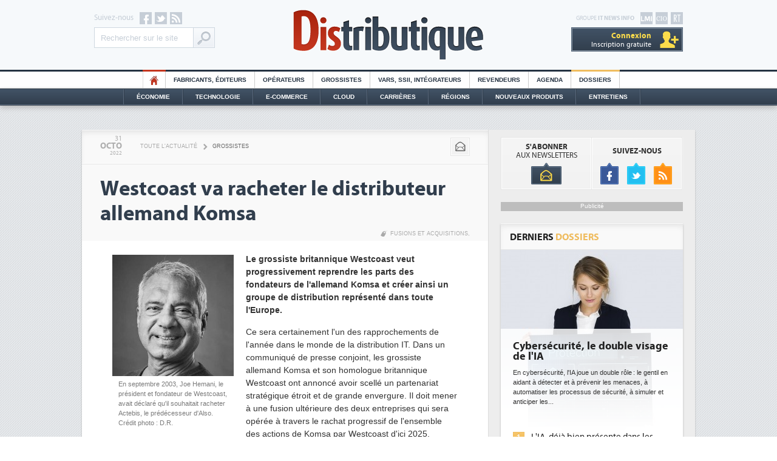

--- FILE ---
content_type: text/html
request_url: https://www.distributique.com/actualites/lire-westcoast-va-racheter-le-distributeur-allemand-komsa-33169.html
body_size: 14213
content:

<!DOCTYPE html PUBLIC "-//W3C//DTD XHTML 1.0 Transitional//EN" "http://www.w3.org/TR/xhtml1/DTD/xhtml1-transitional.dtd">
<html xmlns="http://www.w3.org/1999/xhtml">
<head>
    
<!-- Didomi -->
<script type="text/javascript">window.gdprAppliesGlobally=true;(function(){function n(e){if(!window.frames[e]){if(document.body&&document.body.firstChild){var t=document.body;var r=document.createElement("iframe");r.style.display="none";r.name=e;r.title=e;t.insertBefore(r,t.firstChild)}else{setTimeout(function(){n(e)},5)}}}function e(r,a,o,s,c){function e(e,t,r,n){if(typeof r!=="function"){return}if(!window[a]){window[a]=[]}var i=false;if(c){i=c(e,n,r)}if(!i){window[a].push({command:e,version:t,callback:r,parameter:n})}}e.stub=true;e.stubVersion=2;function t(n){if(!window[r]||window[r].stub!==true){return}if(!n.data){return}var i=typeof n.data==="string";var e;try{e=i?JSON.parse(n.data):n.data}catch(t){return}if(e[o]){var a=e[o];window[r](a.command,a.version,function(e,t){var r={};r[s]={returnValue:e,success:t,callId:a.callId};if(n.source){n.source.postMessage(i?JSON.stringify(r):r,"*")}},a.parameter)}}if(typeof window[r]!=="function"){window[r]=e;if(window.addEventListener){window.addEventListener("message",t,false)}else{window.attachEvent("onmessage",t)}}}e("__uspapi","__uspapiBuffer","__uspapiCall","__uspapiReturn");n("__uspapiLocator");e("__tcfapi","__tcfapiBuffer","__tcfapiCall","__tcfapiReturn");n("__tcfapiLocator");(function(e){var t=document.createElement("link");t.rel="preconnect";t.as="script";var r=document.createElement("link");r.rel="dns-prefetch";r.as="script";var n=document.createElement("link");n.rel="preload";n.as="script";var i=document.createElement("script");i.id="spcloader";i.type="text/javascript";i["async"]=true;i.charset="utf-8";var a="https://sdk.privacy-center.org/"+e+"/loader.js?target="+document.location.hostname;if(window.didomiConfig&&window.didomiConfig.user){var o=window.didomiConfig.user;var s=o.country;var c=o.region;if(s){a=a+"&country="+s;if(c){a=a+"&region="+c}}}t.href="https://sdk.privacy-center.org/";r.href="https://sdk.privacy-center.org/";n.href=a;i.src=a;var d=document.getElementsByTagName("script")[0];d.parentNode.insertBefore(t,d);d.parentNode.insertBefore(r,d);d.parentNode.insertBefore(n,d);d.parentNode.insertBefore(i,d)})("f0c52c20-b8cf-485b-a4b4-c222da28676d")})();</script>

<!-- Google Tag Manager -->
<script type="didomi/javascript">(function(w,d,s,l,i){w[l]=w[l]||[];w[l].push({'gtm.start':
        new Date().getTime(),event:'gtm.js'});var f=d.getElementsByTagName(s)[0],
        j=d.createElement(s),dl=l!='dataLayer'?'&l='+l:'';j.async=true;j.src=
        'https://www.googletagmanager.com/gtm.js?id='+i+dl;f.parentNode.insertBefore(j,f);
    })(window,document,'script','dataLayer','GTM-T39WN7T');</script>
<!-- End Google Tag Manager -->


<meta http-equiv="Content-Type" content="text/html; charset=iso-8859-1" />
<meta content="width=device-width" name="viewport" />
<meta name="verify-v1" content="MJVvgfq2l2GmlHpGTIrUKASkJkOS/ww4CMaf4SlbRk8=" />
<meta name="Keywords" content="Fabricants, éditeurs, Résultats, Etudes et chiffres clés, Fusions et acquisitions, Carrières, Tendances technologiques, Stratégie, Cloud Computing, Tendances marché, Ressources Humaines, Référencements, Économie, Technologie, E-commerce, Cloud, Régions, Nouveaux Produits, Opérateurs, Grossistes, Vars, SII, Intégrateurs, Revendeurs" />
<link rel="shortcut icon" type="image/x-icon" href="https://www.distributique.com/favicon.ico" />
<link rel="icon" type="image/x-icon" href="https://www.distributique.com/favicon.ico" />


<title>Westcoast va racheter le distributeur allemand Komsa - Distributique</title>
<meta name="description" content="Westcoast va racheter le distributeur allemand Komsa - Grossistes - Ce sera certainement l'un des rapprochements de l'année..." />

<link rel="canonical" href="https://www.distributique.com/actualites/lire-westcoast-va-racheter-le-distributeur-allemand-komsa-33169.html" />
<link rel="stylesheet" type="text/css" href="https://www.distributique.com/styles/layout.css?v=4" />
<link rel="stylesheet" type="text/css" href="https://www.distributique.com/outils/fancybox/jquery.fancybox-1.3.1.css" />
<script type="text/javascript" language="JavaScript" src="https://www.distributique.com/javascript/jquery-min.js"></script>
<script type="text/javascript" language="JavaScript" src="https://www.distributique.com/javascript/jquery-touchslider.js"></script>
<script type="text/javascript" language="JavaScript" src="https://www.distributique.com/outils/fancybox/jquery.fancybox-min.js"></script>
<script type="text/javascript" language="JavaScript" src="https://www.distributique.com/javascript/waypoints.min.js"></script>
<script type="text/javascript" src="https://www.distributique.com/javascript/fonction.js?v=1"></script>

<script type="didomi/javascript">
    var idsessionidg = "c2094160b912b51ecc7c20934750a003";
    var urlDestTrackIdg = "https://www.distributique.com/";
</script>


	<script type="didomi/javascript">

		dataLayer = [{
			'page': 'grossistes_actualite_single-article',
			'themes' : 'NONE',
			'customer_company' : 'NONE'
		}];

		console.log('Page: grossistes_actualite_single-article');
		console.log('Theme: NONE');
	</script>

</head>

<body>
<!-- Google Tag Manager (noscript) -->
<noscript><iframe src="https://www.googletagmanager.com/ns.html?id=GTM-T39WN7T" height="0" width="0" style="display:none;visibility:hidden"></iframe></noscript>
<!-- End Google Tag Manager (noscript) -->

<div class="pixel pub-Adtech" data-dimension="16" data-theme="1" data-position="Default"></div><div id="Habillage" class="bloc-pub Habillage"></div><div id="Interstitiel" class="bloc-pub Interstitiel"></div><div id="Notification" class="bloc-pub Notification"></div>
<div id="header">
	<div class="container">

        <div id="site_itnews">
        	<a id="rt" target="_blank" href="http://www.reseaux-telecoms.net/"></a>
            <a id="cio" target="_blank" href="https://www.cio-online.com/"></a>
            <a id="lmi" target="_blank" href="https://www.lemondeinformatique.fr/"></a>
        	<p>Groupe <b>IT News Info</b></p>
			
            <div id="bouton_menu" class="ipad"><div></div></div>
            
			            <div class="compte comptenolog"><a class="nolog" href="https://www.distributique.com/compte_utilisateur/identification.php"><span>Connexion</span><br />Inscription gratuite</a>            </div>
        </div>
        
        <div id="social">
            <p>Suivez-nous</p>
        	<a id="facebook" target="_blank" href="http://www.facebook.com/pages/Distributique/129334600423037"></a>
            <a id="twitter" target="_blank" href="http://twitter.com/Distributique"></a>
            <a id="rss" target="_blank" href="https://www.distributique.com/flux-rss/rss.php"></a>
            
            <form action="https://www.distributique.com/search.php" id="cse-search-box" class="search-box-header">
                <input type="hidden" name="cx" value="001198230819649063061:ixzq8lm_iyy" />
                <input type="hidden" name="cof" value="FORID:10;NB:1" />
                <input type="hidden" name="ie" value="ISO-8859-1" />
                <input type="text" name="q" class="query" value="Rechercher sur le site" onfocus="if ( 'Rechercher sur le site' == this.value ) { this.value=''; }" />
                <input type="submit" name="sa" class="boutonGoogle" value="Ok" />
            </form>
        </div>
        
        <a id="logo_dis" href="https://www.distributique.com/" title="Distributique">Distributique</a>
    </div>
</div>
   
<div id="menu_top">
    <ul>
        <li class="home"><a href="https://www.distributique.com/">HO</a></li>
        <li><a href="https://www.distributique.com/fabricants-editeurs-6.html">Fabricants, éditeurs</a></li>
        <li><a href="https://www.distributique.com/operateurs-11.html">Opérateurs</a></li>
        <li><a href="https://www.distributique.com/grossistes-1.html">Grossistes</a></li>
        <li><a href="https://www.distributique.com/vars-ssii-integrateurs-4.html">Vars, SSII, Intégrateurs</a></li>
        <li><a href="https://www.distributique.com/revendeurs-3.html">Revendeurs</a></li>
        <li><a href="https://www.distributique.com/agenda/">Agenda</a></li>
        <!-- <li class="forum"><a href="http://forum.distributique.fr/">Forum</a></li> -->
        <!-- <li class="emploi"><a href="https://www.distributique.com/offre-d-emploi-10.html">Offres d'emploi</a></li> -->
        <li class="dossier"><a href="https://www.distributique.com/dossier/">Dossiers</a></li>
    </ul>
 </div>   

<div id="menu_bottom">
	<div id="menu_bottom2">
        <ul>
            <li><a href="https://www.distributique.com/economie-5.html">Économie</a></li>
            <li><a href="https://www.distributique.com/technologie-2.html">Technologie</a></li>
            <li><a href="https://www.distributique.com/e-commerce-7.html">E-commerce</a></li>
            <li><a href="https://www.distributique.com/m-cloud-computing-13.html">Cloud</a></li>
            <li><a href="https://www.distributique.com/m-carrieres-8.html">Carrières</a></li>
            <li><a href="https://www.distributique.com/l-actualite-de-la-distribution-en-region.html">Régions</a></li>
            <li><a href="https://www.distributique.com/nouveaux-produits/">Nouveaux Produits</a></li>
            <li id="dernier"><a href="https://www.distributique.com/entretiens/">Entretiens</a></li>
        </ul>
    </div>
</div>

<div class="ipad">
    <div id="menu_ipad">
        <div class="metiers">
            <p>Métiers</p>
            <ul>
                <li><a href="https://www.distributique.com/fabricants-editeurs-6.html">Fabricants, éditeurs</a></li>
                <li><a href="https://www.distributique.com/operateurs-11.html">Opérateurs</a></li>
                <li><a href="https://www.distributique.com/grossistes-1.html">Grossistes</a></li>
                <li><a href="https://www.distributique.com/vars-ssii-integrateurs-4.html">Vars, SII, Intégrateurs</a></li>
                <li><a href="https://www.distributique.com/revendeurs-3.html">Revendeurs</a></li>
            </ul>
        
        </div>
        <div class="themes">
            <p>Thèmes</p>
            <ul>
                <li><a href="https://www.distributique.com/economie-5.html">Économie</a></li>
                <li><a href="https://www.distributique.com/technologie-2.html">Technologie</a></li>
                <li><a href="https://www.distributique.com/e-commerce-7.html">E-commerce</a></li>
                <li><a href="https://www.distributique.com/m-cloud-computing-13.html">Cloud</a></li>
                <li><a href="https://www.distributique.com/m-carrieres-8.html">Carrières</a></li>
                <li><a href="https://www.distributique.com/l-actualite-de-la-distribution-en-region.html">Régions</a></li>
                <li><a href="https://www.distributique.com/nouveaux-produits/">Nouveaux Produits</a></li>
            </ul>
        </div>
        <div class="services">
            <p>Services</p>
            <ul>
                <li><a href="https://www.distributique.com/agenda/">Agenda</a></li>
                <li class="forum"><a class="couleur_forum" href="http://forum.distributique.fr/">Forum</a></li>
                <!-- <li class="emploi"><a class="couleur_emploi" href="https://www.distributique.com/offre-d-emploi-10.html">Offres d'emploi</a></li> -->
                <li class="dossier"><a class="couleur_dossier" href="https://www.distributique.com/dossier/">Dossiers</a></li>
                <li><a href="https://www.distributique.com/entretiens/">Entretiens</a></li>
                <li><a href="https://www.distributique.com/compte_utilisateur/inscription.php">Newsletters</a></li>
            </ul>
        </div>
    </div>
</div>

<div class="megaban" id="megaban_top">
    <div class="content_megaban">
                    <div id="BanTop" class="pub-Adtech bloc-pub BanTop" data-dimension="225" data-theme="1" data-position="Top"></div>
                </div>
</div>
<div id="content" class="shadow">
        <div id="column_left">
        <div class="content_column"><!--
	<script>
		themesLaraTrack = "Fusions et acquisitions";
	</script>
-->


<div id="outils">
	<div class="date cleanprint-dateline">
		<div id="jour">31</div>
        <div id="mois">Octo</div>
        <div id="annee">2022</div>
    </div>

    <div id="arianne">
    	<a href="https://www.distributique.com/toute-l-actualite.html">Toute l'actualité</a>
        <span>></span>
    	<a class="rubrique" href="https://www.distributique.com/grossistes-1.html">Grossistes</a>
	</div>
    
    <div id="actions">
    	<div class="bouton_carre">
        	<a class="mail" onClick="CleanPrintSendEmail();return false;" title="Envoyer par email" href=""></a>
        </div>
        <!--
        <div class="bouton_carre">
        	<a class="print" onClick="CleanPrintPrintHtml();return false;" title="Imprimer" href=""></a>
        </div>
        -->
            </div>
</div>

<div id="titre">
	<h1 class="cleanprint-title">Westcoast va racheter le distributeur allemand Komsa</h1>
    		<div id="mot_cles">
							<a href="https://www.distributique.com/m-fusions-et-acquisitions-7.html">Fusions et acquisitions</a>, 
				    
		</div>
		</div>



<div id="article" class="cleanprint-article">

    		<div id="illustration">
            <a href="https://images.itnewsinfo.com/dis/articles/originale/000000021072.jpg" class="zoomImage">
                <img id="illustration" src="https://images.itnewsinfo.com/dis/articles/grande/000000021072.jpg" alt="En septembre 2003, Joe Hemani, le président et fondateur de Westcoast, avait déclaré qu'il souhaitait racheter Actebis, le prédécesseur d'Also. Crédit photo : D.R." title="En septembre 2003, Joe Hemani, le président et fondateur de Westcoast, avait déclaré qu'il souhaitait racheter Actebis, le prédécesseur d'Also. Crédit photo : D.R." />
            </a>
			<p>En septembre 2003, Joe Hemani, le président et fondateur de Westcoast, avait déclaré qu'il souhaitait racheter Actebis, le prédécesseur d'Also. Crédit photo : D.R.</p>		</div>
		    
    <p id="chapeau">Le grossiste britannique Westcoast veut progressivement reprendre les parts des fondateurs de l'allemand Komsa et créer ainsi un groupe de distribution représenté dans toute l'Europe.</p>    <p id="texte">
		Ce sera certainement l'un des rapprochements de l'année dans le monde de la distribution IT. Dans un communiqué de presse conjoint, les grossiste allemand Komsa et son homologue britannique Westcoast ont annoncé avoir scellé un partenariat stratégique étroit et de grande envergure. Il doit mener à une fusion ultérieure des deux entreprises qui sera opérée à travers le rachat progressif de l'ensemble des actions de Komsa par Westcoast d'ici 2025.<br /><br />
Sous réserve de l'approbation des autorités compétentes, la première étape du processus aura lieu en janvier 2023 avec les démissions de Gunnar Grosse et de Jürgen Unger de leurs fonctions au sein du conseil de surveillance de Komsa. En revanche, Kerstin Grosse restera présidente du conseil de surveillance. A ce stade, le conseil d'administration du distributeur allemand restera en revanche inchangé. Au niveau du conseil d'administration, tout devrait rester le même pour le moment. Le PDG et DAF de Komsa, Pierre-Pascal Urbon conservera ses fonctions tout en devenant président du conseil d'administration de Westcoast.<br /><br />
<strong>5,5 Md&euro; de chiffre d'affaires cumulés</strong><br /><br />
Déjà doté de filiale en France (Lyon), en Irlande et aux Pays-Bas, Westcoast est considéré comme le plus gros distributeur britannique indépendant. L'entreprise assure des livraisons Outre-Rhin et ailleurs en Europe sans y être représenté. Son rapprochement avec Komsa va donc lui ouvrir en grand les portes de la première économie européenne. Ensemble, les deux sociétés génèrent plus de 5,5 Md&euro; de revenus et emploient plus de 2 200 salariés. Leurs catalogues cumulés renferment les offres de plus de 400 fournisseurs IT commercialisées auprès de 30 000 partenaires.<br /><br />
Jusqu'à présent, Komsa s'est principalement focalisé sur les marchés des télécoms et des réseaux.  a été principalement active dans le secteur des télécommunications et des réseaux. Westcoast, lui, se veut plus généraliste et propose, outre des produits réseaux, des serveurs, des PC ou encore des systèmes d'impression et leurs consommables. Sa filiale française propose par exemple des références d'Asus, d'Epson, de Xerox, Toshiba (Dynabook) ou encore Lenovo. Westcoast veut notamment utiliser de Komsa dans la réparation et le traitement des produits TIC. L'allemand lui apporte également une expertise en matière de communications unifiées.<br /><br />
<strong>Quand Westcoast voulait racheter Actebis (Also)</strong><br /><br />
Le rachat de Komsa n'est pas la première tentative de Westcoast pour s'implanter Outre-Rhin. En septembre 2003, Joe Hemani, son président et fondateur, avait déclaré qu'il souhaitait racheter Actebis, le prédécesseur d'Also. L'homme a même été brièvement nommé directeur général d'Actebis Holding. Cependant, le groupe Otto, alors propriétaire d'Actebis, et Joe Hemani ne sont pas parvenus à un accord, ce qui avait alors empêché l'entrée du groupe Westcoast sur le marché allemand.<br /><br /> 
    </p>
    
</div>

<div id="signature">Par <a class="bold popup_contact" href="https://www.lemondeinformatique.fr/divers/formulaire_contact.php?id=1&type=distri">
			Fabrice Alessi</a>
        </div>
<script type="text/javascript">
// <![CDATA[		
	jQuery(".zoomImage").fancybox({
		'transitionIn': 'elastic',
		'transitionOut': 'elastic',
		'autoDimensions' : true,
		'scrolling': 'auto',
		'enableEscapeButton': 'yes'
		,'titlePosition'  	: 'inside'
	});
// ]]>
</script>

		<div id="partage_rs">
    <!-- FACEBOOK -->
    <iframe src="//www.facebook.com/plugins/like.php?href=https://www.distributique.com/actualites/lire-westcoast-va-racheter-le-distributeur-allemand-komsa-33169.html&amp;send=false&amp;layout=button_count&amp;width=115&amp;show_faces=true&amp;action=like&amp;colorscheme=light&amp;font=arial&amp;height=21" scrolling="no" frameborder="0" style="border:none; overflow:hidden; width:115px; height:21px;" allowTransparency="true"></iframe>
    
    <!-- TWITTER -->
    <a href="https://twitter.com/share" class="twitter-share-button" data-related="Distributique" data-url="https://www.distributique.com/actualites/lire-westcoast-va-racheter-le-distributeur-allemand-komsa-33169.html" data-lang="fr">Tweeter</a>
    <script>!function(d,s,id){var js,fjs=d.getElementsByTagName(s)[0];if(!d.getElementById(id)){js=d.createElement(s);js.id=id;js.src="//platform.twitter.com/widgets.js";fjs.parentNode.insertBefore(js,fjs);}}(document,"script","twitter-wjs");</script>
    
    <!-- GOOGLE + -->
    <span style=" margin-left: 35px;position: relative;top: -3px;">
    	<g:plusone size="medium" href="https://www.distributique.com/actualites/lire-westcoast-va-racheter-le-distributeur-allemand-komsa-33169.html"></g:plusone>
    </span>
    <script type="didomi/javascript">
      window.___gcfg = {lang: 'fr'};
    
      (function() {
        var po = document.createElement('script'); po.type = 'text/javascript'; po.async = true;
        po.src = 'https://apis.google.com/js/plusone.js';
        var s = document.getElementsByTagName('script')[0]; s.parentNode.insertBefore(po, s);
      })();
    </script>
    
    <!-- LINKEDIN -->
    <script src="//platform.linkedin.com/in.js" type="text/javascript"></script>
    <script type="IN/Share" data-url="https://www.distributique.com/actualites/lire-westcoast-va-racheter-le-distributeur-allemand-komsa-33169.html" data-counter="right"></script>
    
    <!-- VIADEO -->
    <script type="text/javascript">var viadeoWidgetsJsUrl = document.location.protocol+"//widgets.viadeo.com";(function(){var e = document.createElement('script'); e.type='text/javascript'; e.async = true;e.src = viadeoWidgetsJsUrl+'/js/viadeowidgets.js';var s = document.getElementsByTagName('script')[0]; s.parentNode.insertBefore(e, s);})();</script>
    <div class="viadeo-share" data-url="https://www.distributique.com/actualites/lire-westcoast-va-racheter-le-distributeur-allemand-komsa-33169.html" data-language="fr"></div>
</div>	<div class="bloc shadow demi_bloc">
		            <p class="titre">Articles sur Westcoast</p>
                    	
		<ul class="liste">
							<li>
					<h2><a href="https://www.distributique.com/actualites/lire-westcoast-va-racheter-le-distributeur-allemand-komsa-33169.html">Westcoast va racheter le distributeur allemand Komsa</a></h2>             
				</li>
						</ul>
	
	</div>
	













<div class="bloc shadow">
	<p class="titre">Articles <a href="https://www.distributique.com/m-fusions-et-acquisitions-7.html">Fusions et acquisitions</a></p>

    <ul class="liste">
                    
            <li>
            	<h2><a href="/actualites/lire-le-groupe-bruneau-s-empare-de-l-enseigne-officeeasy-36836.html">Le groupe Bruneau s'empare de l'enseigne OfficeEasy</a></h2>          
            </li>
                        
            <li>
            	<h2><a href="/actualites/lire-servicenow-confirme-le-rachat-d-armis-36840.html">ServiceNow confirme le rachat d'Armis</a></h2>          
            </li>
                        
            <li>
            	<h2><a href="/actualites/lire-nvidia-s-empare-de-groq-36847.html">Nvidia s'empare de Groq</a></h2>          
            </li>
                        
            <li>
            	<h2><a href="/actualites/lire-l-integrateur-square-system-acquiert-siium-36839.html">L'intégrateur Square System acquiert Siium</a></h2>          
            </li>
                </ul>

</div>
<div class="clear"></div>













<div class="bloc_interne">
	<p class="titre pluslus">Articles <b>les plus lus</b></p>
    <div class="contenu_pluslus"><div class="actu">
                <a class="image" href="https://www.distributique.com/actualites/lire-exein-realise-une-levee-de-fonds-de-100-meteuro-36832.html"><img src="https://images.itnewsinfo.com/dis/articles/petite/000000025612.png" alt="Exein réalise une levée de fonds de 100 M&euro;" /></a>
                <h3><a href="https://www.distributique.com/actualites/lire-exein-realise-une-levee-de-fonds-de-100-meteuro-36832.html">Exein réalise une levée de fonds de 100 M&euro;</a></h3>
            </div><div class="actu">
                <a class="image" href="https://www.distributique.com/actualites/lire-willem-hendrickx-devient-responsable-des-zones-emea-et-amerique-du-sud-chez-netapp-36838.html"><img src="https://images.itnewsinfo.com/dis/articles/petite/000000025620.jpg" alt="Willem Hendrickx devient responsable des zones EMEA et Amérique du Sud chez NetApp" /></a>
                <h3><a href="https://www.distributique.com/actualites/lire-willem-hendrickx-devient-responsable-des-zones-emea-et-amerique-du-sud-chez-netapp-36838.html">Willem Hendrickx devient responsable des zones EMEA et Amérique du Sud chez NetApp</a></h3>
            </div><div class="actu">
                <a class="image" href="https://www.distributique.com/actualites/lire-hitachi-vantara-mise-sur-des-partenaires-a-valeur-ajoutee-36842.html"><img src="https://images.itnewsinfo.com/dis/articles/petite/000000025624.jpg" alt="Hitachi Vantara mise sur des partenaires à valeur ajoutée" /></a>
                <h3><a href="https://www.distributique.com/actualites/lire-hitachi-vantara-mise-sur-des-partenaires-a-valeur-ajoutee-36842.html">Hitachi Vantara mise sur des partenaires à valeur ajoutée</a></h3>
            </div><div class="actu">
                <a class="image" href="https://www.distributique.com/actualites/lire-walter-cappilati-nomme-a-la-tete-d-expleo-36834.html"><img src="https://images.itnewsinfo.com/dis/articles/petite/000000025615.jpg" alt="Walter Cappilati nommé à la tête d'Expleo" /></a>
                <h3><a href="https://www.distributique.com/actualites/lire-walter-cappilati-nomme-a-la-tete-d-expleo-36834.html">Walter Cappilati nommé à la tête d'Expleo</a></h3>
            </div>    </div>
</div>

<style>
    .nativead {
        background: #fff6ed;
    }
</style>
<div class="bloc_interne">
    <p class="titre pluslus">Articles <b>à la une</b></p>
    <div class="contenu_pluslus">
                                <div class="actu">
                <a class="image" href="https://www.distributique.com/actualites/lire-hpe-etoffe-son-catalogue-reseau-36896.html" target="_blank">
                    <img src="https://images.itnewsinfo.com/dis/articles/grande/000000025689.png" alt="HPE étoffe son catalogue réseau" />
                </a>
                                <h3><a href="https://www.distributique.com/actualites/lire-hpe-etoffe-son-catalogue-reseau-36896.html" target="_blank">HPE étoffe son catalogue réseau</a></h3>
            </div>
                                <div class="actu">
                <a class="image" href="https://www.distributique.com/actualites/lire-arrow-ajoute-les-solutions-de-darktrace-a-son-portfolio-36898.html" target="_blank">
                    <img src="https://images.itnewsinfo.com/dis/articles/grande/000000025691.jpeg" alt="Arrow ajoute les solutions de Darktrace à son portfolio" />
                </a>
                                <h3><a href="https://www.distributique.com/actualites/lire-arrow-ajoute-les-solutions-de-darktrace-a-son-portfolio-36898.html" target="_blank">Arrow ajoute les solutions de Darktrace à son portfolio</a></h3>
            </div>
                                <div class="actu">
                <a class="image" href="https://www.distributique.com/actualites/lire-watchguard-ouvre-sa-plateforme-mdr-36899.html" target="_blank">
                    <img src="https://images.itnewsinfo.com/dis/articles/grande/000000025692.png" alt="WatchGuard ouvre sa plateforme MDR" />
                </a>
                                <h3><a href="https://www.distributique.com/actualites/lire-watchguard-ouvre-sa-plateforme-mdr-36899.html" target="_blank">WatchGuard ouvre sa plateforme MDR</a></h3>
            </div>
                                <div class="actu">
                <a class="image" href="https://www.distributique.com/actualites/lire-2-500-md$-de-depenses-ia-en-2026-pour-un-roi-encore-insaisissable-selon-gartner-36897.html" target="_blank">
                    <img src="https://images.itnewsinfo.com/dis/articles/grande/000000025690.jpg" alt="2 500 Md$ de dépenses IA en 2026 pour un ROI encore insaisissable selon Gartner" />
                </a>
                                <h3><a href="https://www.distributique.com/actualites/lire-2-500-md$-de-depenses-ia-en-2026-pour-un-roi-encore-insaisissable-selon-gartner-36897.html" target="_blank">2 500 Md$ de dépenses IA en 2026 pour un ROI encore insaisissable selon Gartner</a></h3>
            </div>
                                <div class="actu">
                <a class="image" href="https://www.distributique.com/actualites/lire-sharp-dx-unifie-les-services-it-de-sharp-en-europe-36892.html" target="_blank">
                    <img src="https://images.itnewsinfo.com/dis/articles/grande/000000025685.jpg" alt="Sharp DX unifie les services IT de Sharp en Europe" />
                </a>
                                <h3><a href="https://www.distributique.com/actualites/lire-sharp-dx-unifie-les-services-it-de-sharp-en-europe-36892.html" target="_blank">Sharp DX unifie les services IT de Sharp en Europe</a></h3>
            </div>
                                <div class="actu">
                <a class="image" href="https://www.distributique.com/actualites/lire-le-msp-francilien-inovacom-croque-par-le-groupe-inherent-36894.html" target="_blank">
                    <img src="https://images.itnewsinfo.com/dis/articles/grande/000000025687.jpg" alt="Le MSP francilien Inovacom croqué par le groupe Inherent" />
                </a>
                                <h3><a href="https://www.distributique.com/actualites/lire-le-msp-francilien-inovacom-croque-par-le-groupe-inherent-36894.html" target="_blank">Le MSP francilien Inovacom croqué par le groupe Inherent</a></h3>
            </div>
            </div>
</div><!-- bulle_bas -->
<div id="dialog" testwaypoint="no" class="bulle_bas">
        <a href="https://www.distributique.com/compte_utilisateur/inscriptionNL.php?utm_campaign=inscriptionNL&utm_source=distributique&utm_medium=bloc_msn" class="contenu_dialog" target="_blank">
            <p class="titre_dialog">NEWSLETTER<br /><b>DISTRIBUTIQUE</b></p>
            <p class="texte_dialog">Cet article vous a plu? Retrouvez toutes l'actu de distributique</p>
            <p class="bouton_dialog">ABONNEZ-VOUS</p>
        </a>
        <a id="close_dialog" class="close_dialog"></a>
    </div>
    
    
    <script>
    jQuery('#texte').waypoint(function(direction) {
        var testwaypoint = jQuery('#dialog').attr('testwaypoint');
        if(testwaypoint=='no' && direction=='down')
        {
            jQuery('#dialog').attr('testwaypoint','yes');
            jQuery('#dialog').animate({
                right: '10'
            }, 1500, function() {
                // Animation complete.
            });
        }
    });
        

	$('#close_dialog').click(function() {
		jQuery('#dialog').animate({
			right: '-320',
		}, 500, function() {
			jQuery('#dialog').css('display','none');
		});
	});

    </script>


        </div><!-- END CONTENT COLUMN -->
    </div><!-- END COLUMN LEFT -->
    
    		<div id="column_right">
			<div class="content_column">
				<!-- bloc_nl_social -->
<div class="bloc bloc_nl_social">
    <div id="bloc_nl">
    	<p><b>s'abonner</b><br />aux newsletters</p>
        <a href="https://www.distributique.com/compte_utilisateur/inscriptionNL.php?utm_campaign=inscriptionNL&utm_source=distributique&utm_medium=bloc_nl_social"></a>
    </div>
    
    <div id="bloc_social">
    	<p><b>suivez-nous</b></p>
        <a id="f" href="http://www.facebook.com/pages/Distributique/129334600423037"></a>
        <a id="t" href="http://twitter.com/Distributique"></a>
        <a id="r" href="https://www.distributique.com/flux-rss/rss.php"></a>
    </div>
</div><div class="mpu">
    <div>Publicité</div>
            <div id="MPUTop" class="pub-Adtech bloc-pub MPUTop" data-dimension="170" data-theme="1" data-position="Top"></div>
        
</div><!--
<div class="bloc shadow">
	<div id="menu_tab">
        <ul class="tabs">
            <li id="en_direct_du_forum">en direct du <span>forum</span></li>             <li id="plus_forum" class="no_selected"><a href="#tabplus_forum" id="plus_forum_bouton">+</a></li>
        </ul>
	</div>
    <div class="contenu tab_container">
    	<div class="tab_content" id="taben_direct_du_forum" style="display:none;">
						<div class="touchslider contenu_forum">
                <div class="touchslider-viewport">
                    <div>                            <div class="touchslider-item">
                                <div class="top_direct_forum">
                                	<div class="img_top_direct_forum">3</div>
                                	<p class="titre_top_direct_forum">La licence PC d'Office Professionnel 2019 passe à 463€</p>
								</div>
                                <div class="commentaire_direct_forum">                                        <p class="texte_commentaire_direct_forum">
                                            <span>bfree</span>
											Peut-être est-ce la continuité de l'effort que consent actuellement Microsoft pour le logiciel...                                        </p>                                        <p class="texte_commentaire_direct_forum">
                                            <span>Phil</span>
											Cher Dominique, Les informations que vous relayez aujourd'hui sont en trompe l’œil. Pour un...                                        </p>                                </div>
                                                                <div class="lire_commentaire_direct_forum">
                                	<a class="lire2_commentaire_direct_forum" href="http://forum.distributique.com/viewtopic.php?id=1306&p=1#p3682" target="_blank">
                                    	<p class="fleche_lire2_commentaire_direct_forum"></p>
                                        Lire les <span>3 commentaires</span>
									</a>
                                </div>
                            </div>                            <div class="touchslider-item">
                                <div class="top_direct_forum">
                                	<div class="img_top_direct_forum">2</div>
                                	<p class="titre_top_direct_forum">Test, just a test</p>
								</div>
                                <div class="commentaire_direct_forum">                                        <p class="texte_commentaire_direct_forum">
                                            <span>plancoffee</span>
											Il manque une info concernant RDC : CA = 332 Mf effectivement, résultat : presque 10 M€ de pertes.... je m'interroge sur le modèle économique ? en attendant, combien de...                                        </p>                                </div>
                                                                <div class="lire_commentaire_direct_forum">
                                	<a class="lire2_commentaire_direct_forum" href="http://forum.distributique.com/viewtopic.php?id=1009&p=1#p3785" target="_blank">
                                    	<p class="fleche_lire2_commentaire_direct_forum"></p>
                                        Lire les <span>2 commentaires</span>
									</a>
                                </div>
                            </div>                            <div class="touchslider-item">
                                <div class="top_direct_forum">
                                	<div class="img_top_direct_forum">6</div>
                                	<p class="titre_top_direct_forum">Les ventes mondiales de tablettes poursuivent leur repli à un rythme accru</p>
								</div>
                                <div class="commentaire_direct_forum">                                        <p class="texte_commentaire_direct_forum">
                                            <span>JamesBup</span>
											Comment pouvons-nous calculer lempreinte Co2 pour la production de certains équipements, par...                                        </p>                                        <p class="texte_commentaire_direct_forum">
                                            <span>Adam Simon</span>
											Alors que nous voyons clairement le déclin des tablets auprès des consommateurs, ça reste une belle...                                        </p>                                </div>
                                                                <div class="lire_commentaire_direct_forum">
                                	<a class="lire2_commentaire_direct_forum" href="http://forum.distributique.com/viewtopic.php?id=1029&p=1#p3947" target="_blank">
                                    	<p class="fleche_lire2_commentaire_direct_forum"></p>
                                        Lire les <span>6 commentaires</span>
									</a>
                                </div>
                            </div>                    </div>
                </div>
                <div class="touchslider-nav touchslider-nav-forum">
                    <div class="touchslider-prev"></div>
                    <div class="touchslider-nav-item touchslider-nav-item-current"></div>
                    <div class="touchslider-nav-item"></div>
                    <div class="touchslider-nav-item"></div>
                    <div class="touchslider-next"></div>
                </div>
            </div>
                    </div>
        
            	<div class="tab_content" id="tabplus_forum" style="display:none;">
			<p id="tabplus_forum_titre">Les derniers sujets commentés</p>
				<ul class="tabplus_forum_sujet"><li><a href="http://forum.distributique.com/viewtopic.php?id=1306&p=1#p3682" target="_blank">
							<p class="tabplus_forum_num">3</p>
                        	<p class="tabplus_forum_titre">La licence PC d'Office Professionnel 2019 passe à 463€ </p>
						</a></li><li><a href="http://forum.distributique.com/viewtopic.php?id=1009&p=1#p3785" target="_blank">
							<p class="tabplus_forum_num">2</p>
                        	<p class="tabplus_forum_titre">Test, just a test </p>
						</a></li><li><a href="http://forum.distributique.com/viewtopic.php?id=1029&p=1#p3947" target="_blank">
							<p class="tabplus_forum_num">6</p>
                        	<p class="tabplus_forum_titre">Les ventes mondiales de tablettes poursuivent leur repli à un rythme accru </p>
						</a></li><li><a href="http://forum.distributique.com/viewtopic.php?id=599&p=1#p3672" target="_blank">
							<p class="tabplus_forum_num">11</p>
                        	<p class="tabplus_forum_titre">SSII : Euriware n'est pas vendue, mais sa vente est un « scénario prioritaire » </p>
						</a></li><li><a href="http://forum.distributique.com/viewtopic.php?id=753&p=1#p2350" target="_blank">
							<p class="tabplus_forum_num">4</p>
                        	<p class="tabplus_forum_titre">Avis d'expert : Vidéoconférence, abolir la distance pour gagner en productivité </p>
						</a></li><li><a href="http://forum.distributique.com/viewtopic.php?id=480&p=1#p3794" target="_blank">
							<p class="tabplus_forum_num">13</p>
                        	<p class="tabplus_forum_titre">EBP veut migrer massivement ses clients vers Open Line </p>
						</a></li>				</ul>
        </div>
                        <div class="bouton">
        	<div>
            	<a href="http://forum.distributique.com/">Voir le forum</a>
            </div>
        </div>
        
	</div>
</div>
--><div class="bloc shadow">
	<p class="titre">Derniers <span class="couleur_dossier">Dossiers</span></p>
    <div class="contenu">
    	
        <div class="touchslider contenu_dossier">
            <div class="touchslider-viewport">
                <div>
                                            <div class="touchslider-item">
                        	<a href="https://www.distributique.com/dossier/lire-cybersecurite-le-double-visage-de-l-ia-119.html" class="image"><img src="https://images.itnewsinfo.com/dis/dossiers/grande/000000024966.jpg" alt="Cybersécurité, le double visage de l'IA" /></a>
                            <div>
                                <h2><a href="https://www.distributique.com/dossier/lire-cybersecurite-le-double-visage-de-l-ia-119.html">Cybersécurité, le double visage de l'IA</a></h2>
                                <p>En cybersécurité, l'IA joue un double rôle&#8239;: le gentil en aidant à détecter et à prévenir les menaces, à automatiser les processus de sécurité, à simuler et anticiper les...</p>
                            </div>
                            <ul>
                                                                    <li><span>1</span><a href="https://www.distributique.com/dossier/lire-cybersecurite-le-double-visage-de-l-ia-119.html">L'IA, déjà bien présente dans les solutions de sécurité et...</a></li>
                                                                        <li><span>2</span><a href="https://www.distributique.com/dossier/lire-cybersecurite-le-double-visage-de-l-ia-119.html">La sécurité des IA en question</a></li>
                                                                        <li><span>3</span><a href="https://www.distributique.com/dossier/lire-cybersecurite-le-double-visage-de-l-ia-119.html">Sécuriser les IA par l'IA</a></li>
                                                                        <li><span>4</span><a href="https://www.distributique.com/dossier/lire-cybersecurite-le-double-visage-de-l-ia-119.html">IA et conformité : un défi crucial pour les entreprises</a></li>
                                                                        <li><span>5</span><a href="https://www.distributique.com/dossier/lire-cybersecurite-le-double-visage-de-l-ia-119.html">Une IA de confiance pour une IA plus sûre&#8239;?</a></li>
                                                                </ul>
                        </div>
                                                <div class="touchslider-item">
                        	<a href="https://www.distributique.com/dossier/lire-dee-l-efficacite-energetique-bientot-une-obligation-pour-les-datacenters-118.html" class="image"><img src="https://images.itnewsinfo.com/dis/dossiers/grande/000000024784.jpg" alt="DEE: l'efficacité énergétique bientôt une obligation pour les datacenters" /></a>
                            <div>
                                <h2><a href="https://www.distributique.com/dossier/lire-dee-l-efficacite-energetique-bientot-une-obligation-pour-les-datacenters-118.html">DEE: l'efficacité énergétique bientôt une obligation pour les datacenters</a></h2>
                                <p>Des datacenters plus durables et plus efficaces, c'est ce que recherchent les pouvoirs publics européens avec la mise en oeuvre de la nouvelle Directive sur l'efficacité...</p>
                            </div>
                            <ul>
                                                                    <li><span>1</span><a href="https://www.distributique.com/dossier/lire-dee-l-efficacite-energetique-bientot-une-obligation-pour-les-datacenters-118.html">Qu'est-ce que la DEE (directive d'efficacité énergétique) ?</a></li>
                                                                        <li><span>2</span><a href="https://www.distributique.com/dossier/lire-dee-l-efficacite-energetique-bientot-une-obligation-pour-les-datacenters-118.html">DEE, une pression administrative pour les DSI à transformer...</a></li>
                                                                        <li><span>3</span><a href="https://www.distributique.com/dossier/lire-dee-l-efficacite-energetique-bientot-une-obligation-pour-les-datacenters-118.html">Un outillage et des services déjà en place pour répondre à...</a></li>
                                                                        <li><span>4</span><a href="https://www.distributique.com/dossier/lire-dee-l-efficacite-energetique-bientot-une-obligation-pour-les-datacenters-118.html">Phocea DC dans les cordes pour la DEE</a></li>
                                                                        <li><span>5</span><a href="https://www.distributique.com/dossier/lire-dee-l-efficacite-energetique-bientot-une-obligation-pour-les-datacenters-118.html">Interview de Fabrice Coquio, président de Digital Realty...</a></li>
                                                                        <li><span>6</span><a href="https://www.distributique.com/dossier/lire-dee-l-efficacite-energetique-bientot-une-obligation-pour-les-datacenters-118.html">Trimestriels IBM : L'activité logicielle soutient les...</a></li>
                                                                </ul>
                        </div>
                                                <div class="touchslider-item">
                        	<a href="https://www.distributique.com/dossier/lire-datacenters-hpc-et-ia-accelerent-l-adoption-du-refroidissement-liquide-117.html" class="image"><img src="https://images.itnewsinfo.com/dis/dossiers/grande/000000024621.jpg" alt="Datacenters : HPC et IA accélèrent l'adoption du refroidissement liquide" /></a>
                            <div>
                                <h2><a href="https://www.distributique.com/dossier/lire-datacenters-hpc-et-ia-accelerent-l-adoption-du-refroidissement-liquide-117.html">Datacenters : HPC et IA accélèrent l'adoption du refroidissement liquide</a></h2>
                                <p>A l'occasion du salon Data Centre World Paris 2024 qui s'est tenu en novembre dernier à Paris Porte de Versailles, la consommation énergétique était au centre des discussions à...</p>
                            </div>
                            <ul>
                                                                    <li><span>1</span><a href="https://www.distributique.com/dossier/lire-datacenters-hpc-et-ia-accelerent-l-adoption-du-refroidissement-liquide-117.html">Alerte sur la consommation électrique des datacenters</a></li>
                                                                        <li><span>2</span><a href="https://www.distributique.com/dossier/lire-datacenters-hpc-et-ia-accelerent-l-adoption-du-refroidissement-liquide-117.html">De la climatisation à l'immersion des serveurs</a></li>
                                                                        <li><span>3</span><a href="https://www.distributique.com/dossier/lire-datacenters-hpc-et-ia-accelerent-l-adoption-du-refroidissement-liquide-117.html">L'électricité viendra-t-elle à manquer ?</a></li>
                                                                        <li><span>4</span><a href="https://www.distributique.com/dossier/lire-datacenters-hpc-et-ia-accelerent-l-adoption-du-refroidissement-liquide-117.html">Optimiser le matériel et les usages pour réduire la facture...</a></li>
                                                                        <li><span>5</span><a href="https://www.distributique.com/dossier/lire-datacenters-hpc-et-ia-accelerent-l-adoption-du-refroidissement-liquide-117.html">L'immersion cooling cherche à convaincre les DSI</a></li>
                                                                </ul>
                        </div>
                                        </div>
            </div>
            <div class="touchslider-nav">
                <div class="touchslider-prev"></div>
                <div class="touchslider-nav-item touchslider-nav-item-current"></div>
                <div class="touchslider-nav-item"></div>
                <div class="touchslider-nav-item"></div>
                <div class="touchslider-next"></div>
            </div>
        </div>
        
        
        

        <div class="bouton">
        	<div>
            	<a href="https://www.distributique.com/dossier/">Voir tous les dossiers</a>
            </div>
        </div>
    </div>
    
</div><div class="mpu">
    <div>Publicité</div>
            <div id="MPUBottom" class="pub-Adtech bloc-pub MPUBottom" data-dimension="170" data-theme="1" data-position="Bottom"></div>
        </div>			</div>
		</div>
		</div>

<div class="megaban">
    <div class="content_megaban">
        <div id="BanBottom" class="pub-Adtech bloc-pub BanBottom" data-dimension="225" data-theme="1" data-position="Bottom"></div>
    </div>
</div>
        
<div id="footer_top">
	<div class="container">
    	<div class="content_footer" id="content_footer1"><strong>Distributique.com</strong> Le site préféré des professionnels du Channel</div>
        <div id="bestof">
	<div id="bloc_footer">
    
    	<div id="bloc_footer3">
            <div class="bloc shadow">
	<p class="titre">Carrières</p>
    <div class="contenu">
	
    	        
            <a class="image" href="https://www.distributique.com/actualites/lire-lionel-chmilewsky-prend-la-direction-d-ekinops-36893.html">
                <img src="https://images.itnewsinfo.com/dis/articles/moyen/000000025686.jpg" alt="Lionel Chmilewsky prend la direction d'Ekinops" />
            </a>
            <p>
                <strong><a href="https://www.distributique.com/actualites/lire-lionel-chmilewsky-prend-la-direction-d-ekinops-36893.html">Lionel Chmilewsky prend la direction d'Ekinops</a></strong>
                DG par intérim d'Ekinops durant une courte période, Philippe Moulin passe le...            </p>
            
            <div class="clear"></div>
			        
            <a class="image" href="https://www.distributique.com/actualites/lire-denis-ferrand-ajchenbaum-devient-vp-advanced-solutions-chez-td-synnex-36891.html">
                <img src="https://images.itnewsinfo.com/dis/articles/moyen/000000025684.jpg" alt="Denis Ferrand-Ajchenbaum devient VP Advanced Solutions chez TD Synnex" />
            </a>
            <p>
                <strong><a href="https://www.distributique.com/actualites/lire-denis-ferrand-ajchenbaum-devient-vp-advanced-solutions-chez-td-synnex-36891.html">Denis Ferrand-Ajchenbaum devient VP Advanced Solutions chez TD Synnex</a></strong>
                Succédant à Denis Fouquet, parti à la retraite, Denis Ferrand-Ajchenbaum prend...            </p>
            
            <div class="clear"></div>
			    
        <div class="bouton">
        	<div>
            	<a href="https://www.distributique.com/m-carrieres-8.html">Tous les articles carrières</a>
            </div>
        </div>
    </div>
    
</div>        </div>
        <div id="bloc_footer1">
            <div class="bloc shadow">
	<p class="titre">Nouveaux produits</p>
    <div class="contenu">    	<a class="image" href="https://www.distributique.com/nouveaux-produits/lire-aquaris-m10-19631.html">        	<img src="https://images.itnewsinfo.com//commun/nouveauxproduits/moyen/000000010724.jpg" alt="Aquaris M10 - BQ" />
		</a>
        <p>
        	<strong><a href="https://www.distributique.com/nouveaux-produits/lire-aquaris-m10-19631.html">Aquaris M10 : Une tablette sous Ubuntu qui se transforme en PC</a></strong>
			Ref : Aquaris M10<br />
            Marque : BQ<br />
            Prix : 250<br /><br />
			
			En juin dernier, l'espagnol BQ lançait, en partenariat avec Canonical, le premier smartphone tournant sous l'OS Ubuntu. Il récidive aujourd'hui dans le domaine des tablettes en annonçant la mise...
		</p>
    
        <div class="bouton">
        	<div>
            	<a href="https://www.distributique.com/nouveaux-produits/">Tous les nouveaux produits</a>
            </div>
        </div>
    </div>
    
</div>        </div>
        <div id="bloc_footer2">
            <div class="bloc shadow">
	<p class="titre">Régions</p>
    <div class="contenu">
    
		<ul class="liste">
			                <li>
                    <h2><a href="https://www.distributique.com/actualites/lire-sopra-steria-recrute-rajesh-krishnamurthy-au-poste-de-dg-36821.html">Sopra Steria recrute Rajesh Krishnamurthy au poste de DG</a></h2>             
                </li>
                                <li>
                    <h2><a href="https://www.distributique.com/actualites/lire-datacore-cree-un-programme-pour-coller-a-son-offre-elargie-36623.html">DataCore crée un programme pour coller à son offre élargie</a></h2>             
                </li>
                                <li>
                    <h2><a href="https://www.distributique.com/actualites/lire-sns-security-met-la-main-sur-l-integrateur-francilien-saycurit-36544.html">SNS Security met la main sur l'intégrateur francilien SaycurIT</a></h2>             
                </li>
                                <li>
                    <h2><a href="https://www.distributique.com/actualites/lire-innovation-ia-et-souverainete-cap-sur-la-25e-edition-de-la-melee-numerique-36464.html">Innovation, IA et souveraineté : cap sur la 25e édition de La Mêlée Numérique</a></h2>             
                </li>
                        </ul>    
        <div class="bouton">
        	<div>
            	<a href="https://www.distributique.com/l-actualite-de-la-distribution-en-region.html">Tous les articles régions</a>
            </div>
        </div>
    </div>
    
</div>        </div>
        
    </div>
</div>    </div>	
</div>

<div id="footer">
	<div class="container">        
        <!--- LIGNE 2 --->
        <div class="content_footer" id="content_footer2">
            <div class="content_footer_column content_footer_column3">
            	<p class="titre">SUIVEZ-NOUS</p>
                <a href="http://www.facebook.com/pages/Distributique/129334600423037" id="_f" target="_blank"></a>
                <a href="http://twitter.com/Distributique" id="_t" target="_blank"></a>
                                <a href="https://www.distributique.com/flux-rss/rss.php" id="_r" target="_blank"></a>
                <a href="https://www.distributique.com/compte_utilisateur/identification.php" id="connexion_img"></a>
                <a href="https://www.distributique.com/compte_utilisateur/inscriptionNL.php?utm_campaign=inscriptionNL&utm_source=distributique&utm_medium=link_footer" id="connexion"><strong>Inscription</strong> Newsletters</a>
			</div>
        	<div class="content_footer_column content_footer_column1">
            	<p class="titre">SITE</p>
                <ul>
                	<!-- <li class="l_1"><a href="http://support.itnewsinfo.com?referer=http://www.distributique.com/actualites/lire-westcoast-va-racheter-le-distributeur-allemand-komsa-33169.html" target="_blank">Signaler une erreur</a></li> -->
                	<li><a href="https://www.distributique.com/divers/contacts.html">Contact</a></li>
                	<li class="l_1"><a href="https://www.distributique.com/divers/apropos.html">Mentions légales</a></li>
                	<!-- <li class="l_1"><a href="https://www.distributique.com/offre-d-emploi-10.html">Offres d'emploi</a></li> -->
                	<li><a href="https://www.lemondeinformatique.fr/divers/condition-generales-vente.html">CGV</a></li>
                    <li><a href="https://www.lemondeinformatique.fr/divers/charte-confidentialite-mag.html">Vie privée</a></li>
                    <li class="l_1"><a style="cursor: pointer;" class="change-consent" onclick="javascript:Didomi.preferences.show();">Paramètres Cookies</a></li>
                    

				</ul>
            </div>
            <div class="content_footer_column content_footer_column2">
            	<p class="titre">CAT&Eacute;GORIES</p>
                <ul>
                	<li class="l_1"><a href="https://www.distributique.com/fabricants-editeurs-6.html">Fabricants, éditeurs</a></li>
                	<li><a href="https://www.distributique.com/revendeurs-3.html">Revendeurs</a></li>
                	<li><a href="https://www.distributique.com/m-cloud-computing-13.html">Cloud</a></li>
                	<li><a href="https://www.distributique.com/dossier/">Dossiers</a></li>
                    
                	<li class="l_1"><a href="https://www.distributique.com/nouveaux-produits/">Nouveaux produits</a></li>
                	<li><a href="https://www.distributique.com/economie-5.html">&Eacute;conomie</a></li>
                	<li><a href="https://www.distributique.com/m-carrieres-8.html">Carrières</a></li>
                	<li><a href="https://www.distributique.com/operateurs-11.html">Opérateurs</a></li>
                    
                	<li class="l_1"><a href="https://www.distributique.com/grossistes-1.html">Grossistes</a></li>
                	<li><a href="https://www.distributique.com/technologie-2.html">Technologie</a></li>
                	<li><a href="https://www.distributique.com/l-actualite-de-la-distribution-en-region.html">Régions</a></li>
                    
                	<li class="l_1"><a href="https://www.distributique.com/vars-ssii-integrateurs-4.html">Vars, ssii, intégrateurs </a></li>
                	<li><a href="https://www.distributique.com/e-commerce-7.html">E-commerce</a></li>
                	<li><a href="https://www.distributique.com/entretiens/">Entretiens</a></li>
				</ul>
            </div>            
        </div>
        <!--- FIN LIGNE 2 --->
        
        <!--- LIGNE 3 --->
        <div class="content_footer" id="content_footer3">          	<div class="content_footer_column content_footer_column1">
                <a href="http://www.itnewsinfo.com/" target="_blank"><div id="logo_itnews"></div></a>
            	<ul>
                    <li><a href="https://www.lemondeinformatique.fr/" target="_blank">LeMondeInformatique.fr</a></li>
                    <li><a href="https://www.distributique.com/" target="_blank"> Distributique.com</a></li>
                    <li><a href="https://www.cio-online.com/" target="_blank"> CIO-Online.com</a></li>
                    <li><a href="http://reseaux-telecoms.net/" target="_blank"> Reseaux-Telecoms.net</a></li>
				</ul>
            </div>
        	<div class="content_footer_column content_footer_column2">
            	<strong>© Distributique.com 1997 - 2026</strong>
                <p>Toute reproduction ou représentation intégrale ou partielle, par quelque procédé que ce soit, des pages publiées sur ce site, 
                faite sans l'autorisation de l'éditeur ou du webmaster du site Distributique.com est illicite et constitue une contrefaçon.</p>
			</div> 
		</div>
        <!--- FIN LIGNE 3 --->
    </div>
</div>

<script type="text/javascript">
    /// TOUCHSLIDER (BLOCS FORUM + DOSSIER)
    jQuery(function($) { $(".touchslider").touchSlider({
        //options
        container: this,
        duration: 550, // the speed of the sliding animation in milliseconds
        delay: 6000, // initial auto-scrolling delay for each loop
        margin: 5, // borders size. The margin is set in pixels.
        mouseTouch: true,
        namespace: "touchslider",
        next: ".touchslider-next", // jQuery object for the elements to which a "scroll forwards" action should be bound.
        pagination: ".touchslider-nav-item",
        currentClass: "touchslider-nav-item-current", // class name for current pagination item.
        prev: ".touchslider-prev", // jQuery object for the elements to which a "scroll backwards" action should be bound.
        //scroller: viewport.children(),// FAIT BUGGER
        autoplay: true, // whether to move from image to image automatically
        viewport: ".touchslider-viewport"
    });
    });

    /// TOOGLE ONGLET BLOC FORUM
    jQuery(".tab_content").hide();
    jQuery("ul.tabs li:first").addClass("selected").show();
    jQuery(".tab_content:first").show();

    jQuery("#plus_forum").toggle(function()
    {
        jQuery(this).removeClass("no_selected");
        jQuery(this).addClass("selected");
        jQuery("#taben_direct_du_forum").hide();
        jQuery("#tabplus_forum").fadeIn();
        jQuery(this).css('line-height','0.6em');
        jQuery(this).css('font-size','2.5em');
        jQuery(this).find("a").html('-');

    },function(){
        jQuery(this).removeClass("selected");
        jQuery(this).addClass("no_selected");
        jQuery("#tabplus_forum").hide();
        jQuery("#taben_direct_du_forum").fadeIn();
        jQuery(this).css('font-size','2.3em');
        jQuery(this).css('line-height','0.85em');
        jQuery(this).find("a").html('+');
    });
    ////////

    jQuery("#bouton_menu").toggle(function(){
        $(this).addClass("selected_menu");
        $("#menu_ipad").slideDown("normal");
    },function(){
        $(this).removeClass("selected_menu");
        $("#menu_ipad").slideUp("normal");
    });

    $(document).on('scroll', function (evt) {
        $(".pub-Adtech.not-loaded").each(function(index, content) {
            displayPub($(this));
        });
    });

</script>



</body>
</html>